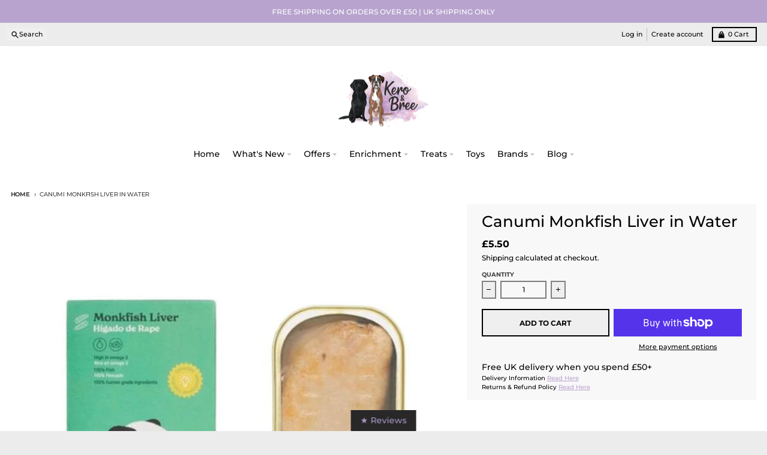

--- FILE ---
content_type: application/x-javascript
request_url: https://app.sealsubscriptions.com/shopify/public/status/shop/kero-and-bree.myshopify.com.js?1769797639
body_size: -266
content:
var sealsubscriptions_settings_updated='1755158393c';